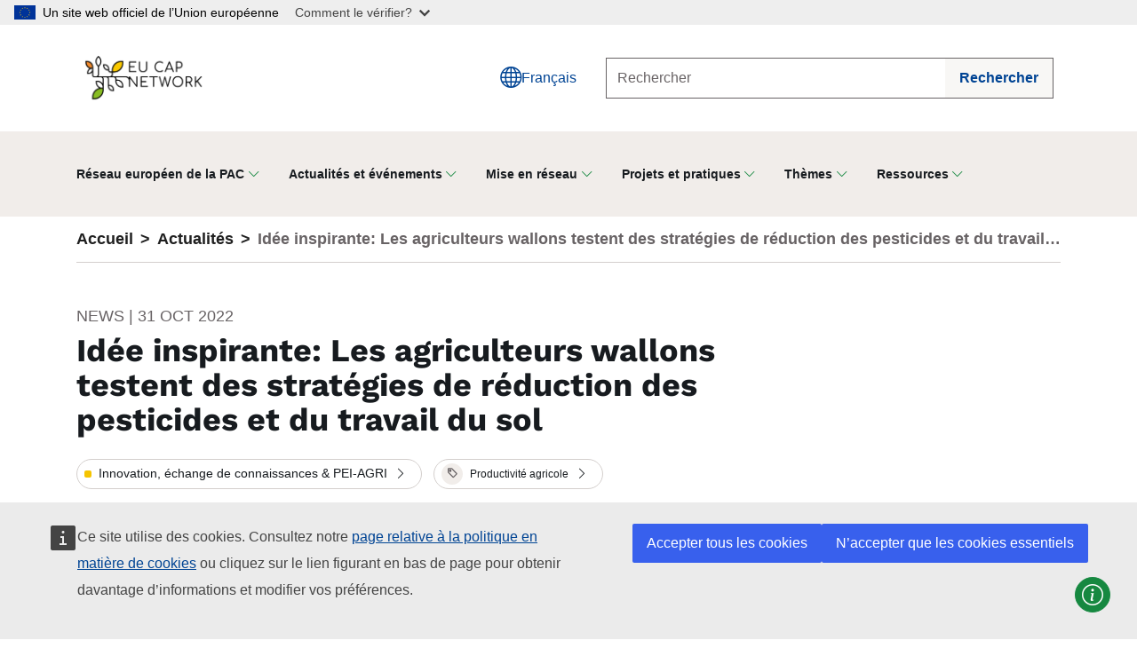

--- FILE ---
content_type: text/html; charset=UTF-8
request_url: https://eu-cap-network.ec.europa.eu/news/inspirational-idea-walloon-farmers-test-pesticide-and-tillage-reduction-strategies_fr
body_size: 12995
content:

<!DOCTYPE html>
<html lang="fr" dir="ltr" class="h-100">
  <head>
    <meta charset="utf-8" />
<link rel="canonical" href="https://eu-cap-network.ec.europa.eu/news/inspirational-idea-walloon-farmers-test-pesticide-and-tillage-reduction-strategies_fr" />
<meta name="Generator" content="Drupal 10 (https://www.drupal.org)" />
<meta name="MobileOptimized" content="width" />
<meta name="HandheldFriendly" content="true" />
<meta name="viewport" content="width=device-width, initial-scale=1.0" />
<link rel="icon" href="/themes/custom/cap_theme/favicon.ico" type="image/vnd.microsoft.icon" />
<link rel="alternate" hreflang="en" href="https://eu-cap-network.ec.europa.eu/news/inspirational-idea-walloon-farmers-test-pesticide-and-tillage-reduction-strategies_en" />
<link rel="alternate" hreflang="fr" href="https://eu-cap-network.ec.europa.eu/news/inspirational-idea-walloon-farmers-test-pesticide-and-tillage-reduction-strategies_fr" />
<link rel="alternate" hreflang="de" href="https://eu-cap-network.ec.europa.eu/news/inspirational-idea-walloon-farmers-test-pesticide-and-tillage-reduction-strategies_de" />

    <title>Idée inspirante: Les agriculteurs wallons testent des stratégies de réduction des pesticides et du travail du sol | EU CAP Network</title>
    <link rel="stylesheet" media="all" href="/sites/default/files/css/css_QaqhW-72kA5Wu6Q0lnhoK48BAmpdlQ-xa1UsBFZlpLQ.css?delta=0&amp;language=fr&amp;theme=cap_theme&amp;include=[base64]" />
<link rel="stylesheet" media="all" href="/sites/default/files/css/css_0GfV8t_d5SuuqDA3iQFsogE59HWS7wm5RleTfU1LyOM.css?delta=1&amp;language=fr&amp;theme=cap_theme&amp;include=[base64]" />

    
  </head>
  <body class="path-node page-node-type-news   d-flex flex-column">
        <a href="#main-content" class="visually-hidden focusable skip-link">
      Aller au contenu principal
    </a>
    <script type="application/json">{"utility":"globan","theme":"light","logo":true,"link":true,"mode":false}</script>

      <div class="dialog-off-canvas-main-canvas d-flex flex-column h-100" data-off-canvas-main-canvas>
    <header class="main-header header--ecl">
        <nav  class="region region-header navbar navbar-light navbar--main-header pb-0">
    <div class="container container--header">
      <a class="navbar-brand me-auto flex-grow-1" href="/index_fr">
  <picture>
    <img class="logo img-fluid" src="/themes/custom/cap_theme/img/logo-CAP.png" alt="EU CAP Network logo" />
  </picture>
</a>
  
<div class="language-switcher-eng-multilingual-url-suffix-negotiation-method block block-language block-language-blocklanguage-interface" id="block-languageswitcherinterfacetext" role="navigation">
  
    
      <div class="dropdown">
    <button class="btn btn--lang dropdown-toggle" data-bs-toggle="dropdown" aria-expanded="false" id="dropdownMenuButton2">
      <span class="cap-icon bi-globe fs-4"></span>
      <span class="btn__text">Français</span>
    </button>
    <ul class="dropdown-menu-end dropdown-menu-lg-start dropdown-menu" aria-labelledby=""><li>
          <a href="/news/inspirational-idea-walloon-farmers-test-pesticide-and-tillage-reduction-strategies_en"  hreflang="en" data-drupal-link-system-path="node/92" class="dropdown-item" class="dropdown-item">
           English
          </a>
        </li><li>
          <a href="/news/inspirational-idea-walloon-farmers-test-pesticide-and-tillage-reduction-strategies_de"  hreflang="de" data-drupal-link-system-path="node/92" class="dropdown-item" class="dropdown-item">
           Deutsch
          </a>
        </li></ul>
  </div>
  </div>
  <button class="btn btn--collapse-search d-flex d-lg-none" type="button" data-bs-toggle="collapse"
        data-bs-target="#collapseSearch" aria-expanded="false" aria-controls="collapseSearch">
  <span class="cap-icon bi-search fs-4" aria-hidden="true"></span>
  <span class="btn__text">Rechercher</span>
</button>

<div class="collapse dont-collapse-lg" id="collapseSearch">
  <form data-block="header" action="/search_fr" method="get" id="views-exposed-form-global-search-search-form" accept-charset="UTF-8" novalidate class="container--form">
    
<div class="input-group input-group--search">
  <input placeholder="Rechercher" data-drupal-selector="edit-fulltext" type="text"
         id="edit-fulltext" name="fulltext" maxlength="128" class="form-control form-control--search" aria-label="Rechercher"
         aria-describedby="button-addon">
  <button class="btn" type="submit" id="button-addon">
    <span class="cap-icon bi-search d-inline-block d-lg-none" aria-hidden="true"></span>
    <span class="btn__text d-none d-lg-inline-block">Rechercher</span>
  </button>
</div>



  </form>
</div>


    </div>
  </nav>

  
            <nav  class="region region-nav-main navbar navbar-light container--bg-gray navbar-expand-lg py-0" aria-label="Menu">
      <div class="container container--header ps-0">
        <div class="row justify-content-center align-items-stretch flex-grow-1">
          <div class="col-auto">
  <div class="offcanvas offcanvas-end" tabindex="-1" id="navbarTogglerCollapse" aria-labelledby="offcanvasNavbarLabel">
    <div class="offcanvas-header">
      <h3 id="offcanvasNavbarLabel" class="offcanvas-title">Menu</h3>
      <button class="btn btn-primary btn-md navbar-toggler bg-transparent border-0 btn--circle" aria-label="Fermer" data-bs-dismiss="offcanvas">
        <span class="cap-icon bi-x-circle " aria-hidden="true"></span>
      </button>
    </div>
    <div class="offcanvas-body">
              
  <ul class="navbar-nav justify-content-center flex-grow-1">
                <li class="nav-item dropdown">
        <a class="dropdown-toggle dropdown-toggle--megamenu nav-link"
           href=""
           id="megamenu-réseau-européen-de-la-pac"
           role="button"
           data-bs-toggle="dropdown"
           aria-expanded="false"
           data-bs-auto-close="outside"
           data-megamenu-toggle>Réseau européen de la PAC</a>

                                        <div class="dropdown-menu dropdown-menu__megamenu " aria-labelledby="megamenu-réseau-européen-de-la-pac">
              <button class="btn btn-outline-secondary btn-md float-end me-3 dropdown-toggle--internal d-none d-lg-inline-block border-0 p-0 fs-4 icon--black" aria-label="Fermer">
                <span class="cap-icon bi-x" aria-hidden="true"></span>
              </button>
              

          <div class="layout layout--onecol">
    <div  class="layout__region layout__region--content">
      
    </div>
  </div>

  <div class="container-lg container--megamenu py-lg-4">
    <div class="row">
                      <div  class="col-12 col-lg-6">
                    <span class="list-group--title d-none d-lg-inline-flex">À propos</span>
                                
  
  <div class="menu_link_content menu-link-contentmain view-mode-default menu-dropdown menu-dropdown-1 menu-type-default">
                <div class="layout layout--onecol">
    <div  class="layout__region layout__region--content">
      
    </div>
  </div>

  <button class="btn list-group--title accordion-button d-inline-flex d-lg-none collapsed" type="button" data-bs-toggle="collapse" data-bs-target="#megamenu-à-propos" aria-expanded="false" aria-controls="megamenu-à-propos">À propos</button>
  <ul aria-label="À propos" class="list-group list-group-flush border-0 text-lg-start collapse show" id="megamenu-à-propos" style="">
                      <li class="list-group-item border-0">
        <a class="dropdown-item" href="/about/eu-cap-network_fr">
          <span class="text-wrap">Réseau européen de la PAC</span>
        </a>
                          
  
  <div class="menu_link_content menu-link-contentmain view-mode-default menu-dropdown menu-dropdown-2 menu-type-default">
                <div class="layout layout--onecol">
    <div  class="layout__region layout__region--content">
      
    </div>
  </div>

      </div>



              </li>
                            <li class="list-group-item border-0">
        <a class="dropdown-item" href="/about/governance_fr">
          <span class="text-wrap">Gouvernance</span>
        </a>
                          
  
  <div class="menu_link_content menu-link-contentmain view-mode-default menu-dropdown menu-dropdown-2 menu-type-default">
                <div class="layout layout--onecol">
    <div  class="layout__region layout__region--content">
      
    </div>
  </div>

      </div>



              </li>
                            <li class="list-group-item border-0">
        <a class="dropdown-item" href="/common-agricultural-policy-overview_fr">
          <span class="text-wrap">Vue d&#039;ensemble</span>
        </a>
                          
  
  <div class="menu_link_content menu-link-contentmain view-mode-default menu-dropdown menu-dropdown-2 menu-type-default">
                <div class="layout layout--onecol">
    <div  class="layout__region layout__region--content">
      
    </div>
  </div>

      </div>



              </li>
                            <li class="list-group-item border-0">
        <a class="dropdown-item" href="/contacts_fr">
          <span class="text-wrap">Contacts</span>
        </a>
                          
  
  <div class="menu_link_content menu-link-contentmain view-mode-default menu-dropdown menu-dropdown-2 menu-type-default">
                <div class="layout layout--onecol">
    <div  class="layout__region layout__region--content">
      
    </div>
  </div>

      </div>



              </li>
                            <li class="list-group-item border-0">
        <a class="dropdown-item" href="https://eu-cap-network.ec.europa.eu/meeting-centre_en">
          <span class="text-wrap">Locaux</span>
        </a>
                          
  
  <div class="menu_link_content menu-link-contentmain view-mode-default menu-dropdown menu-dropdown-2 menu-type-default">
                <div class="layout layout--onecol">
    <div  class="layout__region layout__region--content">
      
    </div>
  </div>

      </div>



              </li>
                            <li class="list-group-item border-0">
        <a class="dropdown-item" href="/stakeholders-kit_fr">
          <span class="text-wrap">Stakeholders&#039; kit</span>
        </a>
                          
  
  <div class="menu_link_content menu-link-contentmain view-mode-default menu-dropdown menu-dropdown-2 menu-type-default">
                <div class="layout layout--onecol">
    <div  class="layout__region layout__region--content">
      
    </div>
  </div>

      </div>



              </li>
                            <li class="list-group-item border-0">
        <a class="dropdown-item" href="/about/annual-work-programme-2025-2026_fr">
          <span class="text-wrap">Programme de travail annuel</span>
        </a>
                          
  
  <div class="menu_link_content menu-link-contentmain view-mode-default menu-dropdown menu-dropdown-2 menu-type-default">
                <div class="layout layout--onecol">
    <div  class="layout__region layout__region--content">
      
    </div>
  </div>

      </div>



              </li>
            </ul>



      </div>



                  </div>
                              <div  class="col-12 col-lg-6">
                    <span class="list-group--title d-none d-lg-inline-flex">Soutien à</span>
                                
  
  <div class="menu_link_content menu-link-contentmain view-mode-default menu-dropdown menu-dropdown-1 menu-type-default">
                <div class="layout layout--onecol">
    <div  class="layout__region layout__region--content">
      
    </div>
  </div>

  <button class="btn list-group--title accordion-button d-inline-flex d-lg-none collapsed" type="button" data-bs-toggle="collapse" data-bs-target="#megamenu-soutien-à" aria-expanded="false" aria-controls="megamenu-soutien-à">Soutien à</button>
  <ul aria-label="Soutien à" class="list-group list-group-flush border-0 text-lg-start collapse show" id="megamenu-soutien-à" style="">
                      <li class="list-group-item border-0">
        <a class="dropdown-item" href="/support/cap-implementation_fr">
          <span class="text-wrap">Mise en œuvre de la PAC</span>
        </a>
                          
  
  <div class="menu_link_content menu-link-contentmain view-mode-default menu-dropdown menu-dropdown-2 menu-type-default">
                <div class="layout layout--onecol">
    <div  class="layout__region layout__region--content">
      
    </div>
  </div>

      </div>



              </li>
                            <li class="list-group-item border-0">
        <a class="dropdown-item" href="/support/innovation-knowledge-exchange-eip-agri_fr">
          <span class="text-wrap">Innovation, échange de connaissances et PEI-AGRI</span>
        </a>
                          
  
  <div class="menu_link_content menu-link-contentmain view-mode-default menu-dropdown menu-dropdown-2 menu-type-default">
                <div class="layout layout--onecol">
    <div  class="layout__region layout__region--content">
      
    </div>
  </div>

      </div>



              </li>
                            <li class="list-group-item border-0">
        <a class="dropdown-item" href="/support/evaluation_fr">
          <span class="text-wrap">Évaluation</span>
        </a>
                          
  
  <div class="menu_link_content menu-link-contentmain view-mode-default menu-dropdown menu-dropdown-2 menu-type-default">
                <div class="layout layout--onecol">
    <div  class="layout__region layout__region--content">
      
    </div>
  </div>

      </div>



              </li>
            </ul>



      </div>



                  </div>
                  </div>
  </div>



  



            </div>
                        </li>
                    <li class="nav-item dropdown">
        <a class="dropdown-toggle dropdown-toggle--megamenu nav-link"
           href=""
           id="megamenu-actualités-et-événements"
           role="button"
           data-bs-toggle="dropdown"
           aria-expanded="false"
           data-bs-auto-close="outside"
           data-megamenu-toggle>Actualités et événements</a>

                                        <div class="dropdown-menu dropdown-menu__megamenu dropdown-menu__megamenu--large" aria-labelledby="megamenu-actualités-et-événements">
              <button class="btn btn-outline-secondary btn-md float-end me-3 dropdown-toggle--internal d-none d-lg-inline-block border-0 p-0 fs-4 icon--black" aria-label="Fermer">
                <span class="cap-icon bi-x" aria-hidden="true"></span>
              </button>
              

          <div class="layout layout--onecol">
    <div  class="layout__region layout__region--content">
      
    </div>
  </div>

  <div class="container-lg container--megamenu py-lg-4">
    <div class="row">
                      <div  class="col-12 col-lg-3">
                    <span class="list-group--title d-none d-lg-inline-flex">Actualités</span>
                                
  
  <div class="menu_link_content menu-link-contentmain view-mode-default menu-dropdown menu-dropdown-1 menu-type-default">
                <div class="layout layout--onecol">
    <div  class="layout__region layout__region--content">
      <div class="views-element-container block block-views block-views-blockmain-menu-content-mini-highlighted-news">
  
    
      <div><div class="view view-main-menu-content view-id-main_menu_content view-display-id-mini_highlighted_news js-view-dom-id-24626c31e0d3aac76c6e16ff08953ee86969fab29ce1674caf746d9137fce4ec">
  
    
      
      <ul class="list-group list-group-flush d-none d-lg-block border-0 text-lg-start" aria-label="mini_highlighted_news">
      <li class="list-group-item border-0">
      
  <div>
          <a href="/news/meet-winners-aria2025_fr"  class="dropdown-item" title="Découvrez les lauréats des ARIA 2025 !">
            <span class="media media--type-image media--view-mode-mini-card">
      
      <picture>
                  <source srcset="/sites/default/files/styles/mini_card_48x48/public/2025-12/eu-cap-network-aria-25-01.jpg.webp?itok=-K2cXf1r 1x" media="(min-width: 992px)" type="image/webp" width="48" height="21"/>
              <source srcset="/sites/default/files/styles/mini_card_48x48/public/2025-12/eu-cap-network-aria-25-01.jpg.webp?itok=-K2cXf1r 1x" media="(min-width: 576px)" type="image/webp" width="48" height="21"/>
                  <img loading="lazy" width="48" height="21" src="/sites/default/files/styles/mini_card_48x48/public/2025-12/eu-cap-network-aria-25-01.jpg.webp?itok=-K2cXf1r" alt="Finalists of the ARIA 2025 on stage" class="img-fluid" />

  </picture>



  </span>


                  <span class="text-wrap line-clamp-2">Découvrez les lauréats des ARIA 2025 !</span>
              </a>
      </div>

    </li>
      <li class="list-group-item border-0">
      
  <div>
          <a href="/news/rural-women-shaping-future-aria-2025-gender-equality-awards_fr"  class="dropdown-item" title="Les femmes rurales façonnent l&#039;avenir : prix ARIA 2025 pour l&#039;égalité des genres">
            <span class="media media--type-image media--view-mode-mini-card">
      
      <picture>
                  <source srcset="/sites/default/files/styles/mini_card_48x48/public/2025-12/eu-cap-network-aria-awards-25-changing-roles.jpg.webp?itok=nEW5lzWZ 1x" media="(min-width: 992px)" type="image/webp" width="48" height="21"/>
              <source srcset="/sites/default/files/styles/mini_card_48x48/public/2025-12/eu-cap-network-aria-awards-25-changing-roles.jpg.webp?itok=nEW5lzWZ 1x" media="(min-width: 576px)" type="image/webp" width="48" height="21"/>
                  <img loading="lazy" width="48" height="21" src="/sites/default/files/styles/mini_card_48x48/public/2025-12/eu-cap-network-aria-awards-25-changing-roles.jpg.webp?itok=nEW5lzWZ" alt="The project &#039;Changing roles&#039; receiving the award on stage at the ARIA ceremony" class="img-fluid" />

  </picture>



  </span>


                  <span class="text-wrap line-clamp-2">Les femmes rurales façonnent l&#039;avenir : prix ARIA 2025 pour l&#039;égalité des genres</span>
              </a>
      </div>

    </li>
      <li class="list-group-item border-0">
      
  <div>
          <a href="/news/workshop-assessing-cap-income-and-sectoral-support-zagreb_fr"  class="dropdown-item" title="Workshop sur l&#039;évaluation du soutien sectoriel et de l&#039;aide aux revenus dans le cadre de la PAC à Zagreb">
            <span class="media media--type-image media--view-mode-mini-card">
      
      <picture>
                  <source srcset="/sites/default/files/styles/mini_card_48x48/public/2025-12/main-square-cathedral-aerial-view-zagreb-croatia.jpg.webp?itok=mF-X0jL5 1x" media="(min-width: 992px)" type="image/webp" width="48" height="21"/>
              <source srcset="/sites/default/files/styles/mini_card_48x48/public/2025-12/main-square-cathedral-aerial-view-zagreb-croatia.jpg.webp?itok=mF-X0jL5 1x" media="(min-width: 576px)" type="image/webp" width="48" height="21"/>
                  <img loading="lazy" width="48" height="21" src="/sites/default/files/styles/mini_card_48x48/public/2025-12/main-square-cathedral-aerial-view-zagreb-croatia.jpg.webp?itok=mF-X0jL5" alt="Main square and cathedral aerial view of Zagreb, Croatia" class="img-fluid" />

  </picture>



  </span>


                  <span class="text-wrap line-clamp-2">Workshop sur l&#039;évaluation du soutien sectoriel et de l&#039;aide aux revenus dans le cadre de la PAC à Zagreb</span>
              </a>
      </div>

    </li>
  </ul>

  
        </div>
</div>

  </div>

    </div>
  </div>

  <button class="btn list-group--title accordion-button d-inline-flex d-lg-none collapsed" type="button" data-bs-toggle="collapse" data-bs-target="#megamenu-actualités" aria-expanded="false" aria-controls="megamenu-actualités">Actualités</button>
  <ul aria-label="Actualités" class="list-group list-group-flush border-0 text-lg-start collapse show" id="megamenu-actualités" style="">
                      <li class="list-group-item border-0">
        <a class="dropdown-item" href="/news_fr">
          <span class="text-wrap">Dernières actualités</span>
        </a>
                          
  
  <div class="menu_link_content menu-link-contentmain view-mode-default menu-dropdown menu-dropdown-2 menu-type-default">
                <div class="layout layout--onecol">
    <div  class="layout__region layout__region--content">
      
    </div>
  </div>

      </div>



              </li>
                            <li class="list-group-item border-0">
        <a class="dropdown-item" href="/news/search_fr">
          <span class="text-wrap">Toutes nos actualités</span>
        </a>
                          
  
  <div class="menu_link_content menu-link-contentmain view-mode-default menu-dropdown menu-dropdown-2 menu-type-default">
                <div class="layout layout--onecol">
    <div  class="layout__region layout__region--content">
      
    </div>
  </div>

      </div>



              </li>
            </ul>



      </div>



                  </div>
                              <div  class="col-12 col-lg-3">
                    <span class="list-group--title d-none d-lg-inline-flex">Événements</span>
                                
  
  <div class="menu_link_content menu-link-contentmain view-mode-default menu-dropdown menu-dropdown-1 menu-type-default">
                <div class="layout layout--onecol">
    <div  class="layout__region layout__region--content">
      <div class="views-element-container block block-views block-views-blockmain-menu-content-mini-highlighted-events">
  
    
      <div><div class="view view-main-menu-content view-id-main_menu_content view-display-id-mini_highlighted_events js-view-dom-id-b9cc68a8134f91949014589a243c2bb0e4278ab61203ae1ccabbaa567ad24ddb">
  
    
      
  
        </div>
</div>

  </div>

    </div>
  </div>

  <button class="btn list-group--title accordion-button d-inline-flex d-lg-none collapsed" type="button" data-bs-toggle="collapse" data-bs-target="#megamenu-événements" aria-expanded="false" aria-controls="megamenu-événements">Événements</button>
  <ul aria-label="Événements" class="list-group list-group-flush border-0 text-lg-start collapse show" id="megamenu-événements" style="">
                      <li class="list-group-item border-0">
        <a class="dropdown-item" href="/events/upcoming_fr">
          <span class="text-wrap">Événements à venir</span>
        </a>
                          
  
  <div class="menu_link_content menu-link-contentmain view-mode-default menu-dropdown menu-dropdown-2 menu-type-default">
                <div class="layout layout--onecol">
    <div  class="layout__region layout__region--content">
      
    </div>
  </div>

      </div>



              </li>
                            <li class="list-group-item border-0">
        <a class="dropdown-item" href="/events/all_fr">
          <span class="text-wrap">Tous les événements</span>
        </a>
                          
  
  <div class="menu_link_content menu-link-contentmain view-mode-default menu-dropdown menu-dropdown-2 menu-type-default">
                <div class="layout layout--onecol">
    <div  class="layout__region layout__region--content">
      
    </div>
  </div>

      </div>



              </li>
            </ul>



      </div>



                  </div>
                              <div  class="col-12 col-lg-3">
                    <span class="list-group--title d-none d-lg-inline-flex">Newsletter et Presse</span>
                                
  
  <div class="menu_link_content menu-link-contentmain view-mode-default menu-dropdown menu-dropdown-1 menu-type-default">
                <div class="layout layout--onecol">
    <div  class="layout__region layout__region--content">
      
    </div>
  </div>

  <button class="btn list-group--title accordion-button d-inline-flex d-lg-none collapsed" type="button" data-bs-toggle="collapse" data-bs-target="#megamenu-newsletter-et-presse" aria-expanded="false" aria-controls="megamenu-newsletter-et-presse">Newsletter et Presse</button>
  <ul aria-label="Newsletter et Presse" class="list-group list-group-flush border-0 text-lg-start collapse show" id="megamenu-newsletter-et-presse" style="">
                      <li class="list-group-item border-0">
        <a class="dropdown-item" href="/newsletters/our-newsletters_fr">
          <span class="text-wrap">Nos newsletters</span>
        </a>
                          
  
  <div class="menu_link_content menu-link-contentmain view-mode-default menu-dropdown menu-dropdown-2 menu-type-default">
                <div class="layout layout--onecol">
    <div  class="layout__region layout__region--content">
      
    </div>
  </div>

      </div>



              </li>
                            <li class="list-group-item border-0">
        <a class="dropdown-item" href="https://90b87de2.sibforms.com/serve/[base64]">
          <span class="text-wrap">S&#039;abonner</span>
        </a>
                          
  
  <div class="menu_link_content menu-link-contentmain view-mode-default menu-dropdown menu-dropdown-2 menu-type-default">
                <div class="layout layout--onecol">
    <div  class="layout__region layout__region--content">
      
    </div>
  </div>

      </div>



              </li>
                            <li class="list-group-item border-0">
        <a class="dropdown-item" href="/publications/search_fr?f%5B0%5D=type%3A161">
          <span class="text-wrap">Articles de presse</span>
        </a>
                          
  
  <div class="menu_link_content menu-link-contentmain view-mode-default menu-dropdown menu-dropdown-2 menu-type-default">
                <div class="layout layout--onecol">
    <div  class="layout__region layout__region--content">
      
    </div>
  </div>

      </div>



              </li>
            </ul>



      </div>



                  </div>
                              <div  class="col-12 col-lg-3">
                    <span class="list-group--title d-none d-lg-inline-flex">Awards</span>
                                
  
  <div class="menu_link_content menu-link-contentmain view-mode-default menu-dropdown menu-dropdown-1 menu-type-default">
                <div class="layout layout--onecol">
    <div  class="layout__region layout__region--content">
      
    </div>
  </div>

  <button class="btn list-group--title accordion-button d-inline-flex d-lg-none collapsed" type="button" data-bs-toggle="collapse" data-bs-target="#megamenu-awards" aria-expanded="false" aria-controls="megamenu-awards">Awards</button>
  <ul aria-label="Awards" class="list-group list-group-flush border-0 text-lg-start collapse show" id="megamenu-awards" style="">
                      <li class="list-group-item border-0">
        <a class="dropdown-item" href="/networking/about-networking/agricultural-and-rural-inspiration-awards_fr">
          <span class="text-wrap">Agricultural and Rural Inspiration Awards</span>
        </a>
                          
  
  <div class="menu_link_content menu-link-contentmain view-mode-default menu-dropdown menu-dropdown-2 menu-type-default">
                <div class="layout layout--onecol">
    <div  class="layout__region layout__region--content">
      
    </div>
  </div>

      </div>



              </li>
                            <li class="list-group-item border-0">
        <a class="dropdown-item" href="/awards/agricultural-and-rural-inspiration-awards-2025-shaping-tomorrow-together_fr">
          <span class="text-wrap">#ARIAwards25</span>
        </a>
                          
  
  <div class="menu_link_content menu-link-contentmain view-mode-default menu-dropdown menu-dropdown-2 menu-type-default">
                <div class="layout layout--onecol">
    <div  class="layout__region layout__region--content">
      
    </div>
  </div>

      </div>



              </li>
                            <li class="list-group-item border-0">
        <a class="dropdown-item" href="/campaign/eip-agri-innovation-awards-2024_fr">
          <span class="text-wrap">EIP-AGRI Innovation Awards</span>
        </a>
                          
  
  <div class="menu_link_content menu-link-contentmain view-mode-default menu-dropdown menu-dropdown-2 menu-type-default">
                <div class="layout layout--onecol">
    <div  class="layout__region layout__region--content">
      
    </div>
  </div>

      </div>



              </li>
            </ul>



      </div>



                  </div>
                  </div>
  </div>



  



            </div>
                        </li>
                    <li class="nav-item dropdown">
        <a class="dropdown-toggle dropdown-toggle--megamenu nav-link"
           href=""
           id="megamenu-mise-en-réseau"
           role="button"
           data-bs-toggle="dropdown"
           aria-expanded="false"
           data-bs-auto-close="outside"
           data-megamenu-toggle>Mise en réseau</a>

                                        <div class="dropdown-menu dropdown-menu__megamenu " aria-labelledby="megamenu-mise-en-réseau">
              <button class="btn btn-outline-secondary btn-md float-end me-3 dropdown-toggle--internal d-none d-lg-inline-block border-0 p-0 fs-4 icon--black" aria-label="Fermer">
                <span class="cap-icon bi-x" aria-hidden="true"></span>
              </button>
              

          <div class="layout layout--onecol">
    <div  class="layout__region layout__region--content">
      
    </div>
  </div>

  <div class="container-lg container--megamenu py-lg-4">
    <div class="row">
                      <div  class="col-12 col-lg-6">
                    <span class="list-group--title d-none d-lg-inline-flex">Explorez le réseau</span>
                                
  
  <div class="menu_link_content menu-link-contentmain view-mode-default menu-dropdown menu-dropdown-1 menu-type-default">
                <div class="layout layout--onecol">
    <div  class="layout__region layout__region--content">
      
    </div>
  </div>

  <button class="btn list-group--title accordion-button d-inline-flex d-lg-none collapsed" type="button" data-bs-toggle="collapse" data-bs-target="#megamenu-explorez-le-réseau" aria-expanded="false" aria-controls="megamenu-explorez-le-réseau">Explorez le réseau</button>
  <ul aria-label="Explorez le réseau" class="list-group list-group-flush border-0 text-lg-start collapse show" id="megamenu-explorez-le-réseau" style="">
                      <li class="list-group-item border-0">
        <a class="dropdown-item" href="/networking/about-networking_fr">
          <span class="text-wrap">À propos du networking</span>
        </a>
                          
  
  <div class="menu_link_content menu-link-contentmain view-mode-default menu-dropdown menu-dropdown-2 menu-type-default">
                <div class="layout layout--onecol">
    <div  class="layout__region layout__region--content">
      
    </div>
  </div>

      </div>



              </li>
                            <li class="list-group-item border-0">
        <a class="dropdown-item" href="/national-networks_fr">
          <span class="text-wrap">Réseaux nationaux</span>
        </a>
                          
  
  <div class="menu_link_content menu-link-contentmain view-mode-default menu-dropdown menu-dropdown-2 menu-type-default">
                <div class="layout layout--onecol">
    <div  class="layout__region layout__region--content">
      
    </div>
  </div>

      </div>



              </li>
                            <li class="list-group-item border-0">
        <a class="dropdown-item" href="/networking/leader_fr">
          <span class="text-wrap">LEADER</span>
        </a>
                          
  
  <div class="menu_link_content menu-link-contentmain view-mode-default menu-dropdown menu-dropdown-2 menu-type-default">
                <div class="layout layout--onecol">
    <div  class="layout__region layout__region--content">
      
    </div>
  </div>

      </div>



              </li>
                            <li class="list-group-item border-0">
        <a class="dropdown-item" href="/networking/leader/lag-directory_fr">
          <span class="text-wrap">Annuaire des GAL</span>
        </a>
                          
  
  <div class="menu_link_content menu-link-contentmain view-mode-default menu-dropdown menu-dropdown-2 menu-type-default">
                <div class="layout layout--onecol">
    <div  class="layout__region layout__region--content">
      
    </div>
  </div>

      </div>



              </li>
                            <li class="list-group-item border-0">
        <a class="dropdown-item" href="/networking/leader/tnc-cooperation/leader-cooperation-offers_fr">
          <span class="text-wrap">LEADER Cooperation Offers</span>
        </a>
                          
  
  <div class="menu_link_content menu-link-contentmain view-mode-default menu-dropdown menu-dropdown-2 menu-type-default">
                <div class="layout layout--onecol">
    <div  class="layout__region layout__region--content">
      
    </div>
  </div>

      </div>



              </li>
                            <li class="list-group-item border-0">
        <a class="dropdown-item" href="/countries_fr">
          <span class="text-wrap">Données sur les pays</span>
        </a>
                          
  
  <div class="menu_link_content menu-link-contentmain view-mode-default menu-dropdown menu-dropdown-2 menu-type-default">
                <div class="layout layout--onecol">
    <div  class="layout__region layout__region--content">
      
    </div>
  </div>

      </div>



              </li>
            </ul>



      </div>



                  </div>
                              <div  class="col-12 col-lg-6">
                    <span class="list-group--title d-none d-lg-inline-flex">Coopération et financement</span>
                                
  
  <div class="menu_link_content menu-link-contentmain view-mode-default menu-dropdown menu-dropdown-1 menu-type-default">
                <div class="layout layout--onecol">
    <div  class="layout__region layout__region--content">
      
    </div>
  </div>

  <button class="btn list-group--title accordion-button d-inline-flex d-lg-none collapsed" type="button" data-bs-toggle="collapse" data-bs-target="#megamenu-coopération-et-financement" aria-expanded="false" aria-controls="megamenu-coopération-et-financement">Coopération et financement</button>
  <ul aria-label="Coopération et financement" class="list-group list-group-flush border-0 text-lg-start collapse show" id="megamenu-coopération-et-financement" style="">
                      <li class="list-group-item border-0">
        <a class="dropdown-item" href="/publications/factsheet-turning-ideas-reality-eu-innovation-funding-opportunities-farmers-and_fr">
          <span class="text-wrap">Opportunités de financement</span>
        </a>
                          
  
  <div class="menu_link_content menu-link-contentmain view-mode-default menu-dropdown menu-dropdown-2 menu-type-default">
                <div class="layout layout--onecol">
    <div  class="layout__region layout__region--content">
      
    </div>
  </div>

      </div>



              </li>
                            <li class="list-group-item border-0">
        <a class="dropdown-item" href="/publications/research-needs-practice-2024_fr">
          <span class="text-wrap">Besoins en recherche</span>
        </a>
                          
  
  <div class="menu_link_content menu-link-contentmain view-mode-default menu-dropdown menu-dropdown-2 menu-type-default">
                <div class="layout layout--onecol">
    <div  class="layout__region layout__region--content">
      
    </div>
  </div>

      </div>



              </li>
                            <li class="list-group-item border-0">
        <a class="dropdown-item" href="https://ec.europa.eu/eip/agriculture/en/find-connect/project-ideas">
          <span class="text-wrap">Idées de projet</span>
        </a>
                          
  
  <div class="menu_link_content menu-link-contentmain view-mode-default menu-dropdown menu-dropdown-2 menu-type-default">
                <div class="layout layout--onecol">
    <div  class="layout__region layout__region--content">
      
    </div>
  </div>

      </div>



              </li>
            </ul>



      </div>



                  </div>
                  </div>
  </div>



  



            </div>
                        </li>
                    <li class="nav-item dropdown">
        <a class="dropdown-toggle dropdown-toggle--megamenu nav-link"
           href=""
           id="megamenu-projets-et-pratiques"
           role="button"
           data-bs-toggle="dropdown"
           aria-expanded="false"
           data-bs-auto-close="outside"
           data-megamenu-toggle>Projets et pratiques</a>

                                        <div class="dropdown-menu dropdown-menu__megamenu dropdown-menu__megamenu--large" aria-labelledby="megamenu-projets-et-pratiques">
              <button class="btn btn-outline-secondary btn-md float-end me-3 dropdown-toggle--internal d-none d-lg-inline-block border-0 p-0 fs-4 icon--black" aria-label="Fermer">
                <span class="cap-icon bi-x" aria-hidden="true"></span>
              </button>
              

          <div class="layout layout--onecol">
    <div  class="layout__region layout__region--content">
      
    </div>
  </div>

  <div class="container-lg container--megamenu py-lg-4">
    <div class="row">
                      <div  class="col-12 col-lg-4">
                    <span class="list-group--title d-none d-lg-inline-flex">Inspirations et idées</span>
                                
  
  <div class="menu_link_content menu-link-contentmain view-mode-default menu-dropdown menu-dropdown-1 menu-type-default">
                <div class="layout layout--onecol">
    <div  class="layout__region layout__region--content">
      
    </div>
  </div>

  <button class="btn list-group--title accordion-button d-inline-flex d-lg-none collapsed" type="button" data-bs-toggle="collapse" data-bs-target="#megamenu-inspirations-et-idées" aria-expanded="false" aria-controls="megamenu-inspirations-et-idées">Inspirations et idées</button>
  <ul aria-label="Inspirations et idées" class="list-group list-group-flush border-0 text-lg-start collapse show" id="megamenu-inspirations-et-idées" style="">
                      <li class="list-group-item border-0">
        <a class="dropdown-item" href="/support/evaluation/good-practice-workshops_fr">
          <span class="text-wrap">Évaluation - Pratiques</span>
        </a>
                          
  
  <div class="menu_link_content menu-link-contentmain view-mode-default menu-dropdown menu-dropdown-2 menu-type-default">
                <div class="layout layout--onecol">
    <div  class="layout__region layout__region--content">
      
    </div>
  </div>

      </div>



              </li>
                            <li class="list-group-item border-0">
        <a class="dropdown-item" href="/good-practice_fr">
          <span class="text-wrap">A propos des bonnes pratiques</span>
        </a>
                          
  
  <div class="menu_link_content menu-link-contentmain view-mode-default menu-dropdown menu-dropdown-2 menu-type-default">
                <div class="layout layout--onecol">
    <div  class="layout__region layout__region--content">
      
    </div>
  </div>

      </div>



              </li>
                            <li class="list-group-item border-0">
        <a class="dropdown-item" href="/good-practice/search_fr">
          <span class="text-wrap">Base de données des bonnes pratiques</span>
        </a>
                          
  
  <div class="menu_link_content menu-link-contentmain view-mode-default menu-dropdown menu-dropdown-2 menu-type-default">
                <div class="layout layout--onecol">
    <div  class="layout__region layout__region--content">
      
    </div>
  </div>

      </div>



              </li>
            </ul>



      </div>



                  </div>
                              <div  class="col-12 col-lg-4">
                    <span class="list-group--title d-none d-lg-inline-flex">Projets</span>
                                
  
  <div class="menu_link_content menu-link-contentmain view-mode-default menu-dropdown menu-dropdown-1 menu-type-default">
                <div class="layout layout--onecol">
    <div  class="layout__region layout__region--content">
      
    </div>
  </div>

  <button class="btn list-group--title accordion-button d-inline-flex d-lg-none collapsed" type="button" data-bs-toggle="collapse" data-bs-target="#megamenu-projets" aria-expanded="false" aria-controls="megamenu-projets">Projets</button>
  <ul aria-label="Projets" class="list-group list-group-flush border-0 text-lg-start collapse show" id="megamenu-projets" style="">
                      <li class="list-group-item border-0">
        <a class="dropdown-item" href="/projects_fr">
          <span class="text-wrap">À propos des projets PEI-AGRI</span>
        </a>
                          
  
  <div class="menu_link_content menu-link-contentmain view-mode-default menu-dropdown menu-dropdown-2 menu-type-default">
                <div class="layout layout--onecol">
    <div  class="layout__region layout__region--content">
      
    </div>
  </div>

      </div>



              </li>
                            <li class="list-group-item border-0">
        <a class="dropdown-item" href="/projects/practice-abstracts_fr">
          <span class="text-wrap">Practice abstracts</span>
        </a>
                          
  
  <div class="menu_link_content menu-link-contentmain view-mode-default menu-dropdown menu-dropdown-2 menu-type-default">
                <div class="layout layout--onecol">
    <div  class="layout__region layout__region--content">
      
    </div>
  </div>

      </div>



              </li>
                            <li class="list-group-item border-0">
        <a class="dropdown-item" href="/operational-groups_fr">
          <span class="text-wrap">Groupes opérationnels</span>
        </a>
                          
  
  <div class="menu_link_content menu-link-contentmain view-mode-default menu-dropdown menu-dropdown-2 menu-type-default">
                <div class="layout layout--onecol">
    <div  class="layout__region layout__region--content">
      
    </div>
  </div>

      </div>



              </li>
                            <li class="list-group-item border-0">
        <a class="dropdown-item" href="/horizon-europe-creating-knowledge-and-innovation-sustainable-agriculture-forestry-and-rural_fr">
          <span class="text-wrap">Projets multi-acteurs</span>
        </a>
                          
  
  <div class="menu_link_content menu-link-contentmain view-mode-default menu-dropdown menu-dropdown-2 menu-type-default">
                <div class="layout layout--onecol">
    <div  class="layout__region layout__region--content">
      
    </div>
  </div>

      </div>



              </li>
            </ul>



      </div>



                  </div>
                              <div  class="col-12 col-lg-4">
                    <span class="list-group--title d-none d-lg-inline-flex">Base de données des projets PEI-AGRI</span>
                                
  
  <div class="menu_link_content menu-link-contentmain view-mode-default menu-dropdown menu-dropdown-1 menu-type-default">
                <div class="layout layout--onecol">
    <div  class="layout__region layout__region--content">
      
    </div>
  </div>

  <button class="btn list-group--title accordion-button d-inline-flex d-lg-none collapsed" type="button" data-bs-toggle="collapse" data-bs-target="#megamenu-base-de-données-des-projets-pei-agri" aria-expanded="false" aria-controls="megamenu-base-de-données-des-projets-pei-agri">Base de données des projets PEI-AGRI</button>
  <ul aria-label="Base de données des projets PEI-AGRI" class="list-group list-group-flush border-0 text-lg-start collapse show" id="megamenu-base-de-données-des-projets-pei-agri" style="">
                      <li class="list-group-item border-0">
        <a class="dropdown-item" href="/projects/search_fr">
          <span class="text-wrap">Rechercher par projet</span>
        </a>
                          
  
  <div class="menu_link_content menu-link-contentmain view-mode-default menu-dropdown menu-dropdown-2 menu-type-default">
                <div class="layout layout--onecol">
    <div  class="layout__region layout__region--content">
      
    </div>
  </div>

      </div>



              </li>
                            <li class="list-group-item border-0">
        <a class="dropdown-item" href="/projects/practice-abstracts/search_fr">
          <span class="text-wrap">Rechercher par résumé de pratique</span>
        </a>
                          
  
  <div class="menu_link_content menu-link-contentmain view-mode-default menu-dropdown menu-dropdown-2 menu-type-default">
                <div class="layout layout--onecol">
    <div  class="layout__region layout__region--content">
      
    </div>
  </div>

      </div>



              </li>
            </ul>



      </div>



                  </div>
                  </div>
  </div>



  



            </div>
                        </li>
                    <li class="nav-item dropdown">
        <a class="dropdown-toggle dropdown-toggle--megamenu nav-link"
           href=""
           id="megamenu-thèmes"
           role="button"
           data-bs-toggle="dropdown"
           aria-expanded="false"
           data-bs-auto-close="outside"
           data-megamenu-toggle>Thèmes</a>

                                        <div class="dropdown-menu dropdown-menu__megamenu " aria-labelledby="megamenu-thèmes">
              <button class="btn btn-outline-secondary btn-md float-end me-3 dropdown-toggle--internal d-none d-lg-inline-block border-0 p-0 fs-4 icon--black" aria-label="Fermer">
                <span class="cap-icon bi-x" aria-hidden="true"></span>
              </button>
              

          <div class="layout layout--onecol">
    <div  class="layout__region layout__region--content">
      
    </div>
  </div>

  <div class="container-lg container--megamenu py-lg-4">
    <div class="row">
                      <div  class="col-12 col-lg-6">
                    <span class="list-group--title d-none d-lg-inline-flex">Groupes thématiques de travail</span>
                                
  
  <div class="menu_link_content menu-link-contentmain view-mode-default menu-dropdown menu-dropdown-1 menu-type-default">
                <div class="layout layout--onecol">
    <div  class="layout__region layout__region--content">
      
    </div>
  </div>

  <button class="btn list-group--title accordion-button d-inline-flex d-lg-none collapsed" type="button" data-bs-toggle="collapse" data-bs-target="#megamenu-groupes-thématiques-de-travail" aria-expanded="false" aria-controls="megamenu-groupes-thématiques-de-travail">Groupes thématiques de travail</button>
  <ul aria-label="Groupes thématiques de travail" class="list-group list-group-flush border-0 text-lg-start collapse show" id="megamenu-groupes-thématiques-de-travail" style="">
                      <li class="list-group-item border-0">
        <a class="dropdown-item" href="/thematic-groups-cap-implementation_fr">
          <span class="text-wrap">Mise en oeuvre de la PAC</span>
        </a>
                          
  
  <div class="menu_link_content menu-link-contentmain view-mode-default menu-dropdown menu-dropdown-2 menu-type-default">
                <div class="layout layout--onecol">
    <div  class="layout__region layout__region--content">
      
    </div>
  </div>

      </div>



              </li>
                            <li class="list-group-item border-0">
        <a class="dropdown-item" href="/focus-groups-innovation-knowledge-exchange-and-eip-agri_fr">
          <span class="text-wrap">Innovation, échange de connaissances et PEI-AGRI</span>
        </a>
                          
  
  <div class="menu_link_content menu-link-contentmain view-mode-default menu-dropdown menu-dropdown-2 menu-type-default">
                <div class="layout layout--onecol">
    <div  class="layout__region layout__region--content">
      
    </div>
  </div>

      </div>



              </li>
                            <li class="list-group-item border-0">
        <a class="dropdown-item" href="/support/evaluation/thematic-working-groups-monitoring-and-evaluating-cap_fr">
          <span class="text-wrap">Évaluation</span>
        </a>
                          
  
  <div class="menu_link_content menu-link-contentmain view-mode-default menu-dropdown menu-dropdown-2 menu-type-default">
                <div class="layout layout--onecol">
    <div  class="layout__region layout__region--content">
      
    </div>
  </div>

      </div>



              </li>
            </ul>



      </div>



                  </div>
                              <div  class="col-12 col-lg-6">
                    <span class="list-group--title d-none d-lg-inline-flex">Thèmes</span>
                                
  
  <div class="menu_link_content menu-link-contentmain view-mode-default menu-dropdown menu-dropdown-1 menu-type-default">
                <div class="layout layout--onecol">
    <div  class="layout__region layout__region--content">
      
    </div>
  </div>

  <button class="btn list-group--title accordion-button d-inline-flex d-lg-none collapsed" type="button" data-bs-toggle="collapse" data-bs-target="#megamenu-thèmes" aria-expanded="false" aria-controls="megamenu-thèmes">Thèmes</button>
  <ul aria-label="Thèmes" class="list-group list-group-flush border-0 text-lg-start collapse show" id="megamenu-thèmes" style="">
                      <li class="list-group-item border-0">
        <a class="dropdown-item" href="/topics_fr">
          <span class="text-wrap">Tous les sujets</span>
        </a>
                          
  
  <div class="menu_link_content menu-link-contentmain view-mode-default menu-dropdown menu-dropdown-2 menu-type-default">
                <div class="layout layout--onecol">
    <div  class="layout__region layout__region--content">
      
    </div>
  </div>

      </div>



              </li>
                            <li class="list-group-item border-0">
        <a class="dropdown-item" href="/support/innovation-knowledge-exchange-eip-agri/akis_fr">
          <span class="text-wrap">SCIA</span>
        </a>
                          
  
  <div class="menu_link_content menu-link-contentmain view-mode-default menu-dropdown menu-dropdown-2 menu-type-default">
                <div class="layout layout--onecol">
    <div  class="layout__region layout__region--content">
      
    </div>
  </div>

      </div>



              </li>
                            <li class="list-group-item border-0">
        <a class="dropdown-item" href="https://eu-cap-network.ec.europa.eu/topics/climate-and-climate-change">
          <span class="text-wrap">Climat et changement climatique</span>
        </a>
                          
  
  <div class="menu_link_content menu-link-contentmain view-mode-default menu-dropdown menu-dropdown-2 menu-type-default">
                <div class="layout layout--onecol">
    <div  class="layout__region layout__region--content">
      
    </div>
  </div>

      </div>



              </li>
                            <li class="list-group-item border-0">
        <a class="dropdown-item" href="/support/innovation-knowledge-exchange-eip-agri/digitalisation_fr">
          <span class="text-wrap">Numérisation</span>
        </a>
                          
  
  <div class="menu_link_content menu-link-contentmain view-mode-default menu-dropdown menu-dropdown-2 menu-type-default">
                <div class="layout layout--onecol">
    <div  class="layout__region layout__region--content">
      
    </div>
  </div>

      </div>



              </li>
                            <li class="list-group-item border-0">
        <a class="dropdown-item" href="https://eu-cap-network.ec.europa.eu/topics/economic-impacts">
          <span class="text-wrap">Impacts économiques</span>
        </a>
                          
  
  <div class="menu_link_content menu-link-contentmain view-mode-default menu-dropdown menu-dropdown-2 menu-type-default">
                <div class="layout layout--onecol">
    <div  class="layout__region layout__region--content">
      
    </div>
  </div>

      </div>



              </li>
                            <li class="list-group-item border-0">
        <a class="dropdown-item" href="/topics/generational-renewal_fr">
          <span class="text-wrap">Renouvellement générationnel</span>
        </a>
                          
  
  <div class="menu_link_content menu-link-contentmain view-mode-default menu-dropdown menu-dropdown-2 menu-type-default">
                <div class="layout layout--onecol">
    <div  class="layout__region layout__region--content">
      
    </div>
  </div>

      </div>



              </li>
                            <li class="list-group-item border-0">
        <a class="dropdown-item" href="https://eu-cap-network.ec.europa.eu/networking/leader">
          <span class="text-wrap">LEADER/CLLD</span>
        </a>
                          
  
  <div class="menu_link_content menu-link-contentmain view-mode-default menu-dropdown menu-dropdown-2 menu-type-default">
                <div class="layout layout--onecol">
    <div  class="layout__region layout__region--content">
      
    </div>
  </div>

      </div>



              </li>
            </ul>



      </div>



                  </div>
                  </div>
  </div>



  



            </div>
                        </li>
                    <li class="nav-item dropdown">
        <a class="dropdown-toggle dropdown-toggle--megamenu nav-link"
           href=""
           id="megamenu-ressources"
           role="button"
           data-bs-toggle="dropdown"
           aria-expanded="false"
           data-bs-auto-close="outside"
           data-megamenu-toggle>Ressources</a>

                                        <div class="dropdown-menu dropdown-menu__megamenu dropdown-menu__megamenu--large" aria-labelledby="megamenu-ressources">
              <button class="btn btn-outline-secondary btn-md float-end me-3 dropdown-toggle--internal d-none d-lg-inline-block border-0 p-0 fs-4 icon--black" aria-label="Fermer">
                <span class="cap-icon bi-x" aria-hidden="true"></span>
              </button>
              

          <div class="layout layout--onecol">
    <div  class="layout__region layout__region--content">
      
    </div>
  </div>

  <div class="container-lg container--megamenu py-lg-4">
    <div class="row">
                      <div  class="col-12 col-lg-4">
                    <span class="list-group--title d-none d-lg-inline-flex">Publications</span>
                                
  
  <div class="menu_link_content menu-link-contentmain view-mode-default menu-dropdown menu-dropdown-1 menu-type-default">
                <div class="layout layout--onecol">
    <div  class="layout__region layout__region--content">
      
    </div>
  </div>

  <button class="btn list-group--title accordion-button d-inline-flex d-lg-none collapsed" type="button" data-bs-toggle="collapse" data-bs-target="#megamenu-publications" aria-expanded="false" aria-controls="megamenu-publications">Publications</button>
  <ul aria-label="Publications" class="list-group list-group-flush border-0 text-lg-start collapse show" id="megamenu-publications" style="">
                      <li class="list-group-item border-0">
        <a class="dropdown-item" href="/publications/search_fr">
          <span class="text-wrap">Publications du Réseau européen de la PAC</span>
        </a>
                          
  
  <div class="menu_link_content menu-link-contentmain view-mode-default menu-dropdown menu-dropdown-2 menu-type-default">
                <div class="layout layout--onecol">
    <div  class="layout__region layout__region--content">
      
    </div>
  </div>

      </div>



              </li>
                            <li class="list-group-item border-0">
        <a class="dropdown-item" href="/publications/videos_fr">
          <span class="text-wrap">EU CAP Network videos</span>
        </a>
                          
  
  <div class="menu_link_content menu-link-contentmain view-mode-default menu-dropdown menu-dropdown-2 menu-type-default">
                <div class="layout layout--onecol">
    <div  class="layout__region layout__region--content">
      
    </div>
  </div>

      </div>



              </li>
                            <li class="list-group-item border-0">
        <a class="dropdown-item" href="/publications/catalogue-cap-interventions_fr">
          <span class="text-wrap">Catalogue des interventions de la PAC</span>
        </a>
                          
  
  <div class="menu_link_content menu-link-contentmain view-mode-default menu-dropdown menu-dropdown-2 menu-type-default">
                <div class="layout layout--onecol">
    <div  class="layout__region layout__region--content">
      
    </div>
  </div>

      </div>



              </li>
            </ul>



      </div>



                  </div>
                              <div  class="col-12 col-lg-4">
                    <span class="list-group--title d-none d-lg-inline-flex">Formation</span>
                                
  
  <div class="menu_link_content menu-link-contentmain view-mode-default menu-dropdown menu-dropdown-1 menu-type-default">
                <div class="layout layout--onecol">
    <div  class="layout__region layout__region--content">
      
    </div>
  </div>

  <button class="btn list-group--title accordion-button d-inline-flex d-lg-none collapsed" type="button" data-bs-toggle="collapse" data-bs-target="#megamenu-formation" aria-expanded="false" aria-controls="megamenu-formation">Formation</button>
  <ul aria-label="Formation" class="list-group list-group-flush border-0 text-lg-start collapse show" id="megamenu-formation" style="">
                      <li class="list-group-item border-0">
        <a class="dropdown-item" href="/training/evaluation-capacity-building-activities_fr">
          <span class="text-wrap">Évaluation - Le renforcement des capacités</span>
        </a>
                          
  
  <div class="menu_link_content menu-link-contentmain view-mode-default menu-dropdown menu-dropdown-2 menu-type-default">
                <div class="layout layout--onecol">
    <div  class="layout__region layout__region--content">
      
    </div>
  </div>

      </div>



              </li>
                            <li class="list-group-item border-0">
        <a class="dropdown-item" href="/training/evaluation-learning-portal_fr">
          <span class="text-wrap">Evaluation learning portal</span>
        </a>
                          
  
  <div class="menu_link_content menu-link-contentmain view-mode-default menu-dropdown menu-dropdown-2 menu-type-default">
                <div class="layout layout--onecol">
    <div  class="layout__region layout__region--content">
      
    </div>
  </div>

      </div>



              </li>
            </ul>



      </div>



                  </div>
                              <div  class="col-12 col-lg-4">
                    <span class="list-group--title d-none d-lg-inline-flex">Évaluation</span>
                                
  
  <div class="menu_link_content menu-link-contentmain view-mode-default menu-dropdown menu-dropdown-1 menu-type-default">
                <div class="layout layout--onecol">
    <div  class="layout__region layout__region--content">
      
    </div>
  </div>

  <button class="btn list-group--title accordion-button d-inline-flex d-lg-none collapsed" type="button" data-bs-toggle="collapse" data-bs-target="#megamenu-évaluation" aria-expanded="false" aria-controls="megamenu-évaluation">Évaluation</button>
  <ul aria-label="Évaluation" class="list-group list-group-flush border-0 text-lg-start collapse show" id="megamenu-évaluation" style="">
                      <li class="list-group-item border-0">
        <a class="dropdown-item" href="/resources/evaluation-faq_fr">
          <span class="text-wrap">FAQs</span>
        </a>
                          
  
  <div class="menu_link_content menu-link-contentmain view-mode-default menu-dropdown menu-dropdown-2 menu-type-default">
                <div class="layout layout--onecol">
    <div  class="layout__region layout__region--content">
      
    </div>
  </div>

      </div>



              </li>
                            <li class="list-group-item border-0">
        <a class="dropdown-item" href="/resources/evaluation-glossary_fr">
          <span class="text-wrap">Glossaire</span>
        </a>
                          
  
  <div class="menu_link_content menu-link-contentmain view-mode-default menu-dropdown menu-dropdown-2 menu-type-default">
                <div class="layout layout--onecol">
    <div  class="layout__region layout__region--content">
      
    </div>
  </div>

      </div>



              </li>
            </ul>



      </div>



                  </div>
                  </div>
  </div>



  



            </div>
                        </li>
          </ul>

          </div>
  </div>
</div>

          <div class="col align-self-center d-flex align-items-center justify-content-end">
            
<button class="btn btn--menu btn-md navbar-toggler my-2"
   aria-label="Toggle navigation" data-bs-toggle="offcanvas" data-bs-target="#navbarTogglerCollapse" aria-controls="navbarTogglerCollapse" aria-expanded="false">
  <span class="cap-icon bi-list" aria-hidden="true"></span>

</button>

          </div>
        </div>
      </div>
    </nav>
  
  </header>

<button type="button" class="btn btn-primary rounded-circle back-to-top">
  <i class="bi bi-arrow-up"></i>
  <span class="visually-hidden">Back to top</span>
</button>


<main role="main">
  <a id="main-content" tabindex="-1"></a>
                <div class="container region region-breadcrumb">
      <div data-drupal-messages-fallback class="hidden"></div>
<div id="block-breadcrumbs" class="block block-system block-system-breadcrumb-block">
  
    
            <nav aria-label="breadcrumb" class="d-print-none">
    <ol class="breadcrumb">
              <li class="breadcrumb-item " >
                    <a href="/index_fr">
                        <span class="cap-icon bi-chevron-left me-2 d-md-none" aria-hidden="true"></span>
            <span>Accueil</span>
                      </a>
                  </li>
              <li class="breadcrumb-item " >
                    <a href="/news_fr">
                        <span class="cap-icon bi-chevron-left me-2 d-md-none" aria-hidden="true"></span>
            <span>Actualités</span>
                      </a>
                  </li>
              <li class="breadcrumb-item active"  aria-current="page">
                      <span class="cap-icon bi-chevron-left me-2 d-md-none" aria-hidden="true"></span>
            <span class="line-clamp-1">Idée inspirante: Les agriculteurs wallons testent des stratégies de réduction des pesticides et du travail du sol</span>
                    </li>
          </ol>
  </nav>


  </div>

    </div>
  
    
            
    
    
                <div class="region region-content">
      <div id="block-cap-theme-page-title" class="block block-core block-page-title-block">
  
    
    <div class="col">
    


  </div>
</div>
<div id="block-mainpagecontent" class="block block-system block-system-main-block">
  
    
      
<article class="node node--type-news node--view-mode-full">
      <div class="node__content">
                    
                    <div class="container">
          <div class="row align-items-center">
            <div class="col-12 col-lg-8">
                  <span class="overline">          News   | 31 oct 2022
</span>
                              
                <h1 class="mb-3 mb-md-4"><span class="field field--name-title field--type-string field--label-hidden">Idée inspirante: Les agriculteurs wallons testent des stratégies de réduction des pesticides et du travail du sol</span>
</h1>

                
              
                              <ul class="list-inline" data-br="" id="responsive-list">
  
  <li class="list-inline-item">
    <a role="button" href="/taxonomy/term/3_fr" class="btn btn--strand btn-innovation-hover">
  <span class="focus-innovation" aria-hidden="true"></span>
  <span class="btn__text ms-2">  Innovation, échange de connaissances &amp; PEI-AGRI
</span>
  <span class="cap-icon bi-chevron-right btn__icon" aria-hidden="true"></span>
</a>

  </li>
  <li class="list-inline-item">
    <a role="button" href="/topics/agricultural-production_fr" class="btn btn--strand">
  <span class="me-2 tag">
    <span class="tag-icon tag-icon--outlined" aria-hidden="true">
      <span class="cap-icon bi-tag" aria-hidden="true"></span>
    </span>
    <span>Productivité agricole</span>
  </span>
  <span class="cap-icon bi-chevron-right btn__icon" aria-hidden="true"></span>
</a>

  </li>

  <li class="list-inline-item toggle-more-items">
    <button class="btn bg-transparent p-0">
      <span class="badge rounded-pill bg-primary--light">
        <span class="cap-icon bi-three-dots icon--black" aria-hidden="true"></span>

      </span>
      <span class="visually-hidden">Show/hide other elements.</span>
    </button>
  </li>
</ul>

              
                  <p class="lead">Le groupe ABC du laboratoire vivant se compose de 12 agriculteurs répartis sur toute la Wallonie, des conseillers de Greenotech, des chercheurs et des techniciens de CRA-W.</p>

                          </div>
                      </div>
        </div>
      
  
            <div id="paragraph-193" class="container paragraph paragraph--type--image paragraph--view-mode--default">
          
      <div class="field field--name-media field--type-entity-reference field--label-hidden field__items">
              <div class="field__item"><figure class="media media--type-image media--view-mode-wide">
  
      
            <div class="rounded-3-img mb-3 field field--name-field-media-image field--type-image field--label-hidden field__item">    <picture>
                  <source srcset="/sites/default/files/styles/full_width_desktop_1920/public/2023-02/Walloon%20farmers.jpeg.webp?itok=Em1XUWZH 1x" media="(min-width: 992px)" type="image/webp" width="1076" height="807"/>
              <source srcset="/sites/default/files/styles/full_width_mobile_1080/public/2023-02/Walloon%20farmers.jpeg.webp?itok=rz0jYLSy 1x" media="(min-width: 576px)" type="image/webp" width="1076" height="807"/>
                  <img loading="lazy" width="1076" height="807" src="/sites/default/files/styles/full_width_mobile_1080/public/2023-02/Walloon%20farmers.jpeg.webp?itok=rz0jYLSy" alt="A group of walloon farmers in a field" class="img-fluid" />

  </picture>

</div>
      
  </figure>
</div>
          </div>
  
      </div>

  <div id="paragraph-194" class="container paragraph paragraph--type--textarea paragraph--view-mode--default">
      <div class="field field--name-text-formatted field--type-text-long field--label-hidden">
      <blockquote><p>&nbsp;</p>
<p><strong>Le Centre Wallon de Recherche Agricole (CRA-W) en Belgique a réuni des agriculteurs, des chercheurs, des conseillers et d'autres personnes pour mettre en place un laboratoire vivant testant l'application simultanée de stratégies de réduction des pesticides et du travail du sol. Didier Stilmant, responsable du département « Durabilité, systèmes et prospections » de CRA-W explique : « Après un événement réussi mené par Greenotec, une association agricole sur l'agroécologie et l'agriculture de conservation, et CRA-W, j'ai créé le groupe ABC (L'Agriculture Biologique de Conservation) en tant que laboratoire vivant en 2016.</strong></p>
<p><strong>Par la suite, ce groupe a été soutenu par les projets TRANSAE – Interreg et DiverIMPACTS – Horizon 2020. Le groupe ABC propose des innovations systémiques sur la réduction des pesticides et du travail du sol réduit, les teste, les améliore et les promeut davantage dans la communauté des agriculteurs. »</strong></p>
</blockquote>
<p>Le groupe ABC du laboratoire vivant se compose de 12 agriculteurs répartis sur toute la Wallonie, des conseillers de Greenotech, des chercheurs et des techniciens de CRA-W. Didier souligne l'importance de l'approche multi-acteurs dans leur groupe : « Nous avons également un sociologue à bord qui aide le groupe à faciliter les échanges et la communication entre les membres, à mettre en évidence les choses non dites et les points d'attention. » Les pratiques testées sont le labour à sec, l'ensemencement direct sous paillis vivant, la culture relais des cultures de service, les cultures de service à double densité, le mélange de cultivars...&nbsp;</p>
<p>Dans ce groupe, il y a deux types d'agriculteurs : les agriculteurs biologiques qui veulent réduire l'intensité du travail du sol et les agriculteurs agricoles de conservation qui veulent réduire leur utilisation de pesticides, et plus particulièrement leur utilisation d'herbicides ou de fongicides. Vincent Renard est l'un des agriculteurs qui ont rejoint le groupe ABC. Il a d'abord travaillé avec l'agriculture de conservation, mais a recommencé à labourer il y a 10 ans après être passé à l'agriculture biologique. Vincent : « J'ai décidé de rejoindre le groupe car je voulais acquérir de nouvelles connaissances pratiques sur la façon de réduire l'intensité du travail du sol dans les grandes cultures pour améliorer la fertilité des sols. La lutte contre les mauvaises herbes est mon plus grand défi. »&nbsp;</p>
<p>Chaque agriculteur a une personne-ressource de CRA-W et de Greenotec. Ensemble, ils définissent un plan d'action spécifique, qui est partagé et discuté avec l'ensemble du groupe. Chaque agriculteur teste les pratiques innovantes sur un hectare, et en parallèle, une parcelle témoin permet de comparer les résultats. Le suivi des parcelles se déroule sur plusieurs années, les agriculteurs s'engageant à les tester pendant trois ans. Vincent : « Pour moi, il était important de pouvoir tester des équipements spécifiques (forets sans labour, à bande) qui ne sont pas disponibles dans la région, pour voir ce qu'ils font dans ma ferme. »</p>
<p>Grâce au groupe, il a pu rencontrer d'autres agriculteurs et chercheurs. Vincent : « Sans le groupe, je n'aurais jamais pu les rencontrer parce qu'ils vivent loin. Nous regardons tous dans la même direction, même si nous avons des points de vue différents. C'est en échangeant nos expériences personnelles sur les problèmes concrets que nous rencontrons dans nos fermes que nous avancerons plus rapidement. Personne n'a la solution seul, ensemble nous apprenons plus vite. »</p>
<p>Chaque année, le groupe organise deux événements pour présenter les derniers résultats et analyser l'efficacité des pratiques testées. L'un de ces événements a lieu sur le terrain. Vincent conclut : « Le groupe est rassurant pour moi. Si je veux une opinion, des informations ou de l'aide, je peux toujours contacter l'un des membres du groupe. »<br><br>
Informations sur le projet</p>
<p><em><strong>Project information</strong></em></p>
<div class="arrow-list">
<ul>
<li><strong>Contact:&nbsp;</strong>CRA Wallonie, Didier Stilmant: <a href="mailto:d.stilmant@cra.wallonie.be">d.stilmant@cra.wallonie.be</a></li>
<li><strong>Photo:</strong> Copyright: CRA-W</li>
</ul>
</div>
  </div>

  </div>


  
        
          
  <section id="section--resources" class="container--bg-gray container--bg-graphics-6 py-5 py-md-6-5 d-print">
    <div class="container">
      <h3 class="resources__section--title mb-3 mb-md-4">Ressources</h3>
      
   <ul role="tablist" class="nav nav-tabs nav-tabs--ghost">
          <li class="nav-item" role="presentation">
        <button class="nav-link active"
                id="nav-tab-documents"
                data-bs-toggle="tab"
                data-bs-target="#tab-documents"
                type="button"
                role="tab"
                aria-selected="true"
                aria-controls="tab-documents">
          Documents
        </button>
      </li>
      </ul>

    <div class="tab-content d-print">
                <div class="tab-pane fade active show"
           id="tab-documents"
           role="tabpanel"
           aria-labelledby="nav-tab-documents">
                  
<h4 class="d-none d-print-block">Documents</h4>
<div  class="row gy-3 gy-md-4">
      <div class="col-12 col-lg-9 hide-after-fourth">
      <div class="card--download card ">
  
  
  <div class="card-body">
    <div class="row px-3 align-items-stretch">
      <div class="col-2 col-sm-auto card--download__img"></div>
      <div class="col-10 col-sm card-text px-0 px-md-3">
        <div class="text-primary mb-2">English language</div>        <h4 class="card-title">Inspirational idea: Walloon farmers test pesticide and tillage reduction strategies</h4>
                              <p>
                <span>
                  <span class="cap-icon bi-paperclip" aria-hidden="true"></span>

                  (PDF – 233.48 Ko)
                </span>
              </p>
                                          </div>
      <div class="col-auto mt-4 mt-md-0 px-0 align-self-center">
        <a href="/sites/default/files/2023-02/nw_202211_Living%20Labs.pdf" class="btn btn-primary btn-lg stretched-link"
   download="nw_202211_Living Labs.pdf" role="button">
    <span class="btn__text">Téléchargement</span>
      <span class="visually-hidden">nw_202211_Living Labs.pdf</span>
    </a>

      </div>
    </div>
  </div>
  </div>


    </div>
      </div>

              </div>
      </div>

    </div>
  </section>


    </div>
    </article>

  </div>

    </div>
  
    
    
            <div  class="region region-bottom-content">
      <section  id="block-social-share" class="container my-5 my-md-7">
  <script type="application/json">{"service":"share","version":"2.0","stats":true,"color":true,"more":["linkedin","facebook","email","print","whatsapp","x","gmail","threads","reddit","mastodon","bluesky"]}</script>

  <script type="application/json">{"service":"etrans","languages":{"exclude":["fr"]},"renderAs":"link","domain":"gen","delay":0,"config":{"live":true}}</script>


</section>

    </div>
  
  
</main>

<div class="block block-oe-webtools-page-feedback block-oe-webtools-page-feedback-form">
  
    
      <script type="application/json">{"service":"dff","id":"bofIhb1O_dff_v2","lang":"fr","version":"2.0"}</script>

  </div>


  <footer class="bcl-footer bcl-footer--ec">
          <div  class="region region-footer container">
      <div id="block-cap-theme-floatingfocuslegend" class="block block-eng-blocks block-eng-block-floating-focus-legend">
  
    
      <a id="popover-focus-legend-button" tabindex="0" role="button" class="btn btn-primary rounded-circle floating-legend popover-dismiss" data-bs-toggle="popover" data-bs-trigger="focus">
  <span class="cap-icon bi-info-circle" aria-hidden="true"></span>
</a>
<div class="d-none">
  <div id="popover-focus-legend-content" class="popover-legend">
    <div class="pt-3">
      <p>On this website, you will find content tagged and colour-coded according to its relevance for:</p>
<ul class="list-unstyled">
  <li class="popover__implementation">
    <div class="mb-2"><strong>CAP Implementation</strong></div>
    <a class="btn-link" href="https://eu-cap-network.ec.europa.eu/support/cap-implementation">Learn more<span class="cap-icon bi-chevron-right "></span></a>
  </li>
  <li class="popover__evaluation">
    <div class="mb-2"><strong>Evaluation</strong></div>
    <a class="btn-link" href="https://eu-cap-network.ec.europa.eu/support/evaluation">Learn more<span class="cap-icon bi-chevron-right "></span></a>
  </li>
  <li class="popover__innovation">
    <div class="mb-2"><strong>Innovation &amp; knowledge exchange | EIP-AGRI</strong></div>
    <a class="btn-link" href="https://eu-cap-network.ec.europa.eu/support/innovation-knowledge-exchange-eip-agri">Learn more<span class="cap-icon bi-chevron-right "></span></a>
  </li>
</ul>
    </div>
  </div>
</div>

  </div>

<div  id="block-footer" class="block block-menu navigation menu--footer row pt-6-5">
  

  <div class="col-12 col-md-4 d-flex flex-column mb-4">
    <h2 class="h6 text-white">EU CAP Network</h2>
      </div>

        

  <div class="col-12 col-md-8">
    <div class="row">

                      
        <div class="col-12 col-md-6">
          <h3 class="main-footer__subsection-heading text-white">À propos</h3>
                                
  
  <div class="menu_link_content menu-link-contentfooter view-mode-default menu-dropdown menu-dropdown-0 menu-type-default">
              
  <ul class="list-unstyled link-list">
              
    
    <li>
      <a href="/about/eu-cap-network_fr" class="fs-normal" data-drupal-link-system-path="node/221">Réseau européen de la PAC</a>
                    
  
  <div class="menu_link_content menu-link-contentfooter view-mode-default menu-dropdown menu-dropdown-1 menu-type-default">
              
      </div>



          </li>
                  
    
    <li>
      <a href="/about/annual-work-programme-2024-2025_fr" class="fs-normal" data-drupal-link-system-path="node/5480">Programme de travail annuel</a>
                    
  
  <div class="menu_link_content menu-link-contentfooter view-mode-default menu-dropdown menu-dropdown-1 menu-type-default">
              
      </div>



          </li>
                  
    
    <li>
      <a href="/about/governance_fr" class="fs-normal" data-drupal-link-system-path="node/222">Gouvernance</a>
                    
  
  <div class="menu_link_content menu-link-contentfooter view-mode-default menu-dropdown menu-dropdown-1 menu-type-default">
              
      </div>



          </li>
                  
    
    <li>
      <a href="/common-agricultural-policy-overview_fr" class="fs-normal" data-drupal-link-system-path="node/229">Vue d&#039;ensemble</a>
                    
  
  <div class="menu_link_content menu-link-contentfooter view-mode-default menu-dropdown menu-dropdown-1 menu-type-default">
              
      </div>



          </li>
                  
    
    <li>
      <a href="/meeting-centre_fr" class="fs-normal" data-drupal-link-system-path="node/2760">Locaux</a>
                    
  
  <div class="menu_link_content menu-link-contentfooter view-mode-default menu-dropdown menu-dropdown-1 menu-type-default">
              
      </div>



          </li>
                  
    
    <li>
      <a href="/stakeholders-kit_fr" class="fs-normal" data-drupal-link-system-path="node/3036">Stakeholders&#039; kit</a>
                    
  
  <div class="menu_link_content menu-link-contentfooter view-mode-default menu-dropdown menu-dropdown-1 menu-type-default">
              
      </div>



          </li>
          </ul>



      </div>



                  </div>
                              
        <div class="col-12 col-md-6">
          <h3 class="main-footer__subsection-heading text-white">Soutien à</h3>
                                
  
  <div class="menu_link_content menu-link-contentfooter view-mode-default menu-dropdown menu-dropdown-0 menu-type-default">
              
  <ul class="list-unstyled link-list">
              
    
    <li>
      <a href="/support/cap-implementation_fr" class="fs-normal" data-drupal-link-system-path="node/223">Mise en œuvre de la PAC</a>
                    
  
  <div class="menu_link_content menu-link-contentfooter view-mode-default menu-dropdown menu-dropdown-1 menu-type-default">
              
      </div>



          </li>
                  
    
    <li>
      <a href="/support/innovation-knowledge-exchange-eip-agri_fr" class="fs-normal" data-drupal-link-system-path="node/227">Innovation et échange de connaissances</a>
                    
  
  <div class="menu_link_content menu-link-contentfooter view-mode-default menu-dropdown menu-dropdown-1 menu-type-default">
              
      </div>



          </li>
                  
    
    <li>
      <a href="/support/evaluation_fr" class="fs-normal" data-drupal-link-system-path="node/225">Évaluation</a>
                    
  
  <div class="menu_link_content menu-link-contentfooter view-mode-default menu-dropdown menu-dropdown-1 menu-type-default">
              
      </div>



          </li>
          </ul>



      </div>



                  </div>
                              
        <div class="col-12 col-md-6">
          <h3 class="main-footer__subsection-heading text-white">Contactez-nous</h3>
                                
  
  <div class="menu_link_content menu-link-contentfooter view-mode-default menu-dropdown menu-dropdown-0 menu-type-default">
              
  <ul class="list-unstyled link-list">
              
    
    <li>
      <a href="/contacts_fr" class="fs-normal" data-drupal-link-system-path="node/320">Contacts</a>
                    
  
  <div class="menu_link_content menu-link-contentfooter view-mode-default menu-dropdown menu-dropdown-1 menu-type-default">
              
      </div>



          </li>
                  
    
    <li>
      <a href="/data-protection_fr" class="fs-normal" data-drupal-link-system-path="node/5158">Vie privée</a>
                    
  
  <div class="menu_link_content menu-link-contentfooter view-mode-default menu-dropdown menu-dropdown-1 menu-type-default">
              
      </div>



          </li>
                  
    
    <li>
      <a href="/accessibility-statement_fr" class="fs-normal" data-drupal-link-system-path="node/8359">Accessibility statement</a>
                    
  
  <div class="menu_link_content menu-link-contentfooter view-mode-default menu-dropdown menu-dropdown-1 menu-type-default">
              
      </div>



          </li>
          </ul>



      </div>



                  </div>
                              
        <div class="col-12 col-md-6">
          <h3 class="main-footer__subsection-heading text-white">Nous suivre</h3>
                                
  
  <div class="menu_link_content menu-link-contentfooter view-mode-default menu-dropdown menu-dropdown-0 menu-type-default">
              
  <ul class="list-unstyled link-list">
              
    
    <li>
      <a href="https://www.facebook.com/eucapnetwork" class="d-flex align-items-center w-min-content fs-normal"><span class="me-3 cap-icon bi-facebook" aria-hidden="true"></span>
Facebook</a>
                    
  
  <div class="menu_link_content menu-link-contentfooter view-mode-default menu-dropdown menu-dropdown-1 menu-type-default">
              
      </div>



          </li>
                  
    
    <li>
      <a href="https://www.linkedin.com/company/eu-cap-network" class="d-flex align-items-center w-min-content fs-normal"><span class="me-3 cap-icon bi-linkedin" aria-hidden="true"></span>
LinkedIn</a>
                    
  
  <div class="menu_link_content menu-link-contentfooter view-mode-default menu-dropdown menu-dropdown-1 menu-type-default">
              
      </div>



          </li>
                  
    
    <li>
      <a href="https://twitter.com/eucapnetwork" class="d-flex align-items-center w-min-content fs-normal"><span class="me-3 cap-icon bi-twitter-x" aria-hidden="true"></span>
X</a>
                    
  
  <div class="menu_link_content menu-link-contentfooter view-mode-default menu-dropdown menu-dropdown-1 menu-type-default">
              
      </div>



          </li>
                  
    
    <li>
      <a href="https://www.youtube.com/channel/UCY-BQU2WlekydjKJ8592ipw" class="d-flex align-items-center w-min-content fs-normal"><span class="me-3 cap-icon bi-youtube" aria-hidden="true"></span>
Youtube</a>
                    
  
  <div class="menu_link_content menu-link-contentfooter view-mode-default menu-dropdown menu-dropdown-1 menu-type-default">
              
      </div>



          </li>
          </ul>



      </div>



                  </div>
              
    </div>
  </div>




  </div>

<hr class="my-4 text-white" />

<div  id="block-ec-footer" class="block block-menu navigation menu--ec-footer row mt-5">
  

  <div class="col-12 col-lg-4 mb-4">
    <a href="https://commission.europa.eu">
      <picture>
        <img class="logo logo--ec" src="/themes/custom/cap_theme/img/logo-ec--en.svg" alt="European Commission logo" />
      </picture>
    </a>
  </div>

        
              
        
        <div  data-block="footer" class="col-12 col-lg-4">
          <h3 class="main-footer__subsection-heading visually-hidden">Contact</h3>
                      <ul class="list-unstyled link-list">
                                    <li><a href="https://agriculture.ec.europa.eu" class="fs-normal">Direction générale de l’agriculture et du développement rural</a></li>
                        <li><a href="https://commission.europa.eu/about-european-commission/contact" class="fs-normal">Contacter la Commission européenne</a></li>
                        <li><a href="https://european-union.europa.eu/contact-eu/social-media-channels_en#/search?page=0&amp;institutions=european_commission" class="fs-normal">Suivre la Commission européenne sur les médias sociaux</a></li>
                        <li><a href="https://commission.europa.eu/resources-partners" class="fs-normal">Ressources pour les partenaires</a></li>
            
            </ul>
                  </div>
                
        
        <div  data-block="footer" class="col-12 col-lg-4">
          <h3 class="main-footer__subsection-heading visually-hidden">Politiques</h3>
                      <ul class="list-unstyled link-list">
                                    <li><a href="https://commission.europa.eu/language-policy" class="fs-normal">Politique linguistique</a></li>
                        <li><a href="https://commission.europa.eu/cookies" class="fs-normal">Cookies</a></li>
                        <li><a href="https://commission.europa.eu/privacy-policy" class="fs-normal">Protection de la vie privée</a></li>
                        <li><a href="https://commission.europa.eu/legal-notice" class="fs-normal">Avis juridique</a></li>
            
            </ul>
                  </div>
            


  </div>

    </div>
  
  </footer>

  </div>

    <script type="application/json">{"utility":"piwik","siteID":"9be32c0e-03c2-466c-b9e0-1fc12e6bd9bc","sitePath":["eu-cap-network.ec.europa.eu"],"instance":"ec"}</script>
<script type="application/json">{"utility":"cck","url":"https:\/\/ec.europa.eu\/info\/cookies"}</script>

    <script type="application/json" data-drupal-selector="drupal-settings-json">{"path":{"baseUrl":"\/","pathPrefix":"","currentPath":"node\/92","currentPathIsAdmin":false,"isFront":false,"currentLanguage":"fr"},"pluralDelimiter":"\u0003","suppressDeprecationErrors":true,"ajaxPageState":{"libraries":"[base64]","theme":"cap_theme","theme_token":null},"ajaxTrustedUrl":{"\/search_fr":true},"data":{"extlink":{"extTarget":true,"extTargetAppendNewWindowDisplay":true,"extTargetAppendNewWindowLabel":"(opens in a new window)","extTargetNoOverride":true,"extNofollow":true,"extTitleNoOverride":false,"extNoreferrer":true,"extFollowNoOverride":true,"extClass":"ext","extLabel":"(link is external)","extImgClass":false,"extSubdomains":true,"extExclude":"","extInclude":"(cordis\\.europa\\.eu)","extCssExclude":".btn-link, .stretched-link","extCssInclude":"","extCssExplicit":"","extAlert":false,"extAlertText":"This link will take you to an external web site. We are not responsible for their content.","extHideIcons":false,"mailtoClass":"0","telClass":"0","mailtoLabel":"(link sends email)","telLabel":"(link is a phone number)","extUseFontAwesome":false,"extIconPlacement":"append","extPreventOrphan":false,"extFaLinkClasses":"fa fa-external-link","extFaMailtoClasses":"fa fa-envelope-o","extAdditionalLinkClasses":"","extAdditionalMailtoClasses":"","extAdditionalTelClasses":"","extFaTelClasses":"fa fa-phone","allowedDomains":[],"extExcludeNoreferrer":""}},"user":{"uid":0,"permissionsHash":"a379bf44738af9b2ce5d6a7e01a4150ca095023bdb6da533f93755189f52370e"}}</script>
<script src="/sites/default/files/js/js_sQR8ION90ZqEShAfbYkTecPjNmPYjus4aeAh7j00anQ.js?scope=footer&amp;delta=0&amp;language=fr&amp;theme=cap_theme&amp;include=eJw1x0EWwjAIBcALteZIvG-CFqUhD6iNnt5VZzcVg3LjnUvFWKO6jIyF-5O4SZoLtFTryTMPKKn0dxB63czpIXNR_L70ET6j4IW5GNPJ9zTTKM2PAb1dX2OHpxoa-x8QPC9w"></script>
<script src="https://webtools.europa.eu/load.js" defer></script>

        <div class="container page-url d-none d-print-block"></div>
  </body>
</html>
